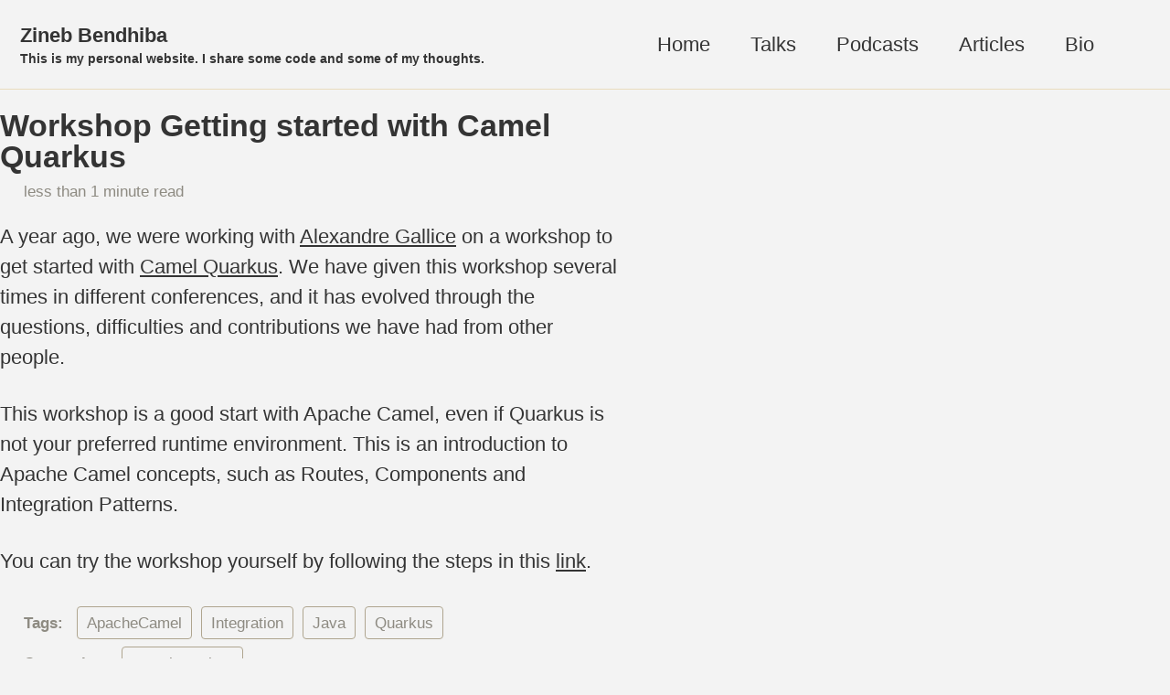

--- FILE ---
content_type: text/html; charset=utf-8
request_url: https://zinebbendhiba.com/camel-quarkus/getting-started-with-camel-quarkus-workshop/
body_size: 4289
content:
<!doctype html>
<!--
  Minimal Mistakes Jekyll Theme 4.27.2 by Michael Rose
  Copyright 2013-2025 Michael Rose - mademistakes.com | @mmistakes
  Free for personal and commercial use under the MIT license
  https://github.com/mmistakes/minimal-mistakes/blob/master/LICENSE
-->

<html lang="en-US" class="no-js">
  <head>
    <meta charset="utf-8">

<!-- begin _includes/seo.html --><title>Workshop Getting started with Camel Quarkus - Zineb Bendhiba</title>
<meta name="description" content="A year ago, we were working with Alexandre Gallice on a workshop to get started with Camel Quarkus. We have given this workshop several times in different conferences, and it has evolved through the questions, difficulties and contributions we have had from other people.">


  <meta name="author" content="Zineb Bendhiba">
  
  <meta property="article:author" content="Zineb Bendhiba">
  


<meta property="og:type" content="article">
<meta property="og:locale" content="en_US">
<meta property="og:site_name" content="Zineb Bendhiba">
<meta property="og:title" content="Workshop Getting started with Camel Quarkus">
<meta property="og:url" content="https://zinebbendhiba.com/camel-quarkus/getting-started-with-camel-quarkus-workshop/">


  <meta property="og:description" content="A year ago, we were working with Alexandre Gallice on a workshop to get started with Camel Quarkus. We have given this workshop several times in different conferences, and it has evolved through the questions, difficulties and contributions we have had from other people.">



  <meta property="og:image" content="https://zinebbendhiba.com/assets/images/zineb-bendhiba_2019.jpg">



  <meta name="twitter:site" content="@ZinebBendhiba">
  <meta name="twitter:title" content="Workshop Getting started with Camel Quarkus">
  <meta name="twitter:description" content="A year ago, we were working with Alexandre Gallice on a workshop to get started with Camel Quarkus. We have given this workshop several times in different conferences, and it has evolved through the questions, difficulties and contributions we have had from other people.">
  <meta name="twitter:url" content="https://zinebbendhiba.com/camel-quarkus/getting-started-with-camel-quarkus-workshop/">

  
    <meta name="twitter:card" content="summary">
    
      <meta name="twitter:image" content="https://zinebbendhiba.com/assets/images/zineb-bendhiba_2019.jpg">
    
  

  



  <meta property="article:published_time" content="2023-01-27T00:00:00+01:00">






<link rel="canonical" href="https://zinebbendhiba.com/camel-quarkus/getting-started-with-camel-quarkus-workshop/">












<!-- end _includes/seo.html -->



  <link href="/feed.xml" type="application/atom+xml" rel="alternate" title="Zineb Bendhiba Feed">
<meta name="viewport" content="width=device-width, initial-scale=1.0">

<script>
  document.documentElement.className = document.documentElement.className.replace(/\bno-js\b/g, '') + ' js ';
  
</script>

<!-- For all browsers -->
<link rel="stylesheet" href="/assets/css/main.css">
<link rel="preload" href="https://cdn.jsdelivr.net/npm/@fortawesome/fontawesome-free@latest/css/all.min.css" as="style" onload="this.onload=null;this.rel='stylesheet'">
<noscript><link rel="stylesheet" href="https://cdn.jsdelivr.net/npm/@fortawesome/fontawesome-free@latest/css/all.min.css"></noscript>



    <!-- start custom head snippets -->

<!-- insert favicons. use https://realfavicongenerator.net/ -->

<!-- end custom head snippets -->

  </head>

  <body class="layout--single" dir="ltr">
    <nav class="skip-links">
  <ul>
    <li><a href="#site-nav" class="screen-reader-shortcut">Skip to primary navigation</a></li>
    <li><a href="#main" class="screen-reader-shortcut">Skip to content</a></li>
    <li><a href="#footer" class="screen-reader-shortcut">Skip to footer</a></li>
  </ul>
</nav>

    

<div class="masthead">
  <div class="masthead__inner-wrap">
    <div class="masthead__menu">
      <nav id="site-nav" class="greedy-nav">
        
        <a class="site-title" href="/">
          Zineb Bendhiba
          <span class="site-subtitle">This is my personal website. I share some code and some of my thoughts.</span>
        </a>
        <ul class="visible-links"><li class="masthead__menu-item">
              <a
                href="/"
                
                
              >Home</a>
            </li><li class="masthead__menu-item">
              <a
                href="/conf/"
                
                
              >Talks</a>
            </li><li class="masthead__menu-item">
              <a
                href="/podcast/"
                
                
              >Podcasts</a>
            </li><li class="masthead__menu-item">
              <a
                href="/publications/"
                
                
              >Articles</a>
            </li><li class="masthead__menu-item">
              <a
                href="/bio/"
                
                
              >Bio</a>
            </li></ul>
        
        <button class="search__toggle" type="button">
          <span class="visually-hidden">Toggle search</span>
          <i class="fas fa-search"></i>
        </button>
        
        <button class="greedy-nav__toggle hidden" type="button">
          <span class="visually-hidden">Toggle menu</span>
          <div class="navicon"></div>
        </button>
        <ul class="hidden-links hidden"></ul>
      </nav>
    </div>
  </div>
</div>


    <div class="initial-content">
      





<div id="main" role="main">
  


  <article class="page" itemscope itemtype="https://schema.org/CreativeWork">
    <meta itemprop="headline" content="Workshop Getting started with Camel Quarkus">
    <meta itemprop="description" content="A year ago, we were working with Alexandre Gallice on a workshop to get started with Camel Quarkus. We have given this workshop several times in different conferences, and it has evolved through the questions, difficulties and contributions we have had from other people.">
    <meta itemprop="datePublished" content="2023-01-27T00:00:00+01:00">
    

    <div class="page__inner-wrap">
      
        <header>
          <h1 id="page-title" class="page__title" itemprop="headline">
            <a href="https://zinebbendhiba.com/camel-quarkus/getting-started-with-camel-quarkus-workshop/" itemprop="url">Workshop Getting started with Camel Quarkus
</a>
          </h1>
          

  <p class="page__meta">
    

    

    
      
      

      <span class="page__meta-readtime">
        <i class="far fa-clock" aria-hidden="true"></i>
        
          less than 1 minute read
        
      </span>
    
  </p>


        </header>
      

      <section class="page__content" itemprop="text">
        
        <p>A year ago, we were working with <a href="https://github.com/aldettinger" target="_blank">Alexandre Gallice</a> on a workshop to get started with <a href="https://camel.apache.org/camel-quarkus/" target="_blank">Camel Quarkus</a>. We have given this workshop several times in different conferences, and it has evolved through the questions, difficulties and contributions we have had from other people.</p>

<p>This workshop is a good start with Apache Camel, even if Quarkus is not your preferred runtime environment. This is an introduction to Apache Camel concepts, such as Routes, Components and Integration Patterns.</p>

<p>You can try the workshop yourself by following the steps in this <a href="https://github.com/aldettinger/camel-quarkus-workshop" target="_blank">link</a>.</p>

        
      </section>

      <footer class="page__meta">
        
        
  


  

  <p class="page__taxonomy">
    <strong><i class="fas fa-fw fa-tags" aria-hidden="true"></i> Tags: </strong>
    <span itemprop="keywords">
    
      <a href="/tags/#apachecamel" class="page__taxonomy-item p-category" rel="tag">ApacheCamel</a><span class="sep">, </span>
    
      <a href="/tags/#integration" class="page__taxonomy-item p-category" rel="tag">Integration</a><span class="sep">, </span>
    
      <a href="/tags/#java" class="page__taxonomy-item p-category" rel="tag">Java</a><span class="sep">, </span>
    
      <a href="/tags/#quarkus" class="page__taxonomy-item p-category" rel="tag">Quarkus</a>
    
    </span>
  </p>




  


  

  <p class="page__taxonomy">
    <strong><i class="fas fa-fw fa-folder-open" aria-hidden="true"></i> Categories: </strong>
    <span itemprop="keywords">
    
      <a href="/categories/#camel-quarkus" class="page__taxonomy-item p-category" rel="tag">camel-quarkus</a>
    
    </span>
  </p>


        

  <p class="page__date"><strong><i class="fas fa-fw fa-calendar-alt" aria-hidden="true"></i> Updated:</strong> <time class="dt-published" datetime="2023-01-27T00:00:00+01:00">January 27, 2023</time></p>

      </footer>

      <section class="page__share">
  <h4 class="page__share-title">Share on</h4>

  <a href="https://x.com/intent/tweet?via=ZinebBendhiba&text=Workshop+Getting+started+with+Camel+Quarkus%20https%3A%2F%2Fzinebbendhiba.com%2Fcamel-quarkus%2Fgetting-started-with-camel-quarkus-workshop%2F" class="btn btn--x" aria-label="Share on X" onclick="window.open(this.href, 'window', 'left=20,top=20,width=500,height=500,toolbar=1,resizable=0'); return false;" title="Share on X">
    <i class="fab fa-fw fa-x-twitter" aria-hidden="true"></i><span> X</span>
  </a>

  <a href="https://www.facebook.com/sharer/sharer.php?u=https%3A%2F%2Fzinebbendhiba.com%2Fcamel-quarkus%2Fgetting-started-with-camel-quarkus-workshop%2F" class="btn btn--facebook" aria-label="Share on Facebook" onclick="window.open(this.href, 'window', 'left=20,top=20,width=500,height=500,toolbar=1,resizable=0'); return false;" title="Share on Facebook">
    <i class="fab fa-fw fa-facebook" aria-hidden="true"></i><span> Facebook</span>
  </a>

  <a href="https://www.linkedin.com/shareArticle?mini=true&url=https://zinebbendhiba.com/camel-quarkus/getting-started-with-camel-quarkus-workshop/" class="btn btn--linkedin" aria-label="Share on LinkedIn" onclick="window.open(this.href, 'window', 'left=20,top=20,width=500,height=500,toolbar=1,resizable=0'); return false;" title="Share on LinkedIn">
    <i class="fab fa-fw fa-linkedin" aria-hidden="true"></i><span> LinkedIn</span>
  </a>

  <a href="https://bsky.app/intent/compose?text=Workshop+Getting+started+with+Camel+Quarkus%20https%3A%2F%2Fzinebbendhiba.com%2Fcamel-quarkus%2Fgetting-started-with-camel-quarkus-workshop%2F" class="btn btn--bluesky" onclick="window.open(this.href, 'window', 'left=20,top=20,width=500,height=500,toolbar=1,resizable=0'); return false;" title="Share on Bluesky">
    <i class="fab fa-fw fa-bluesky" aria-hidden="true"></i><span> Bluesky</span>
  </a>
</section>


      
  <nav class="pagination">
    
      <a href="/camel-quarkus/getting-started-with-camel-quarkus-01/" class="pagination--pager" title="Getting started with Camel Quarkus - Part 1 - Create your first application">Previous</a>
    
    
      <a href="/personal/2022-wrap/" class="pagination--pager" title="2022, That’s a Wrap!">Next</a>
    
  </nav>


    </div>

    
      
        <div class="page__comments">
  
  
      <h4 class="page__comments-title">Comments</h4>
      <section id="disqus_thread"></section>
    
</div>

      
    
  </article>

  
  
    
<div class="page__related">
  
  <h2 class="page__related-title">You May Also Enjoy</h2>
  <div class="grid__wrapper">
    
      
      



<div class="grid__item">
  <article class="archive__item" itemscope itemtype="https://schema.org/CreativeWork">
    
    <h2 class="archive__item-title no_toc" itemprop="headline">
      
        <a href="/quarkus/langchain4j/ai/mcp/wanaku/apachecamel/mcp-in-action-devoxx/" rel="permalink">Devoxx Belgium : MCP in Action: Connecting AI to Enterprise Systems
</a>
      
    </h2>
    

  <p class="page__meta">
    

    

    
      
      

      <span class="page__meta-readtime">
        <i class="far fa-clock" aria-hidden="true"></i>
        
          less than 1 minute read
        
      </span>
    
  </p>


    <p class="archive__item-excerpt" itemprop="description">Last week, I had the pleasure to present a talk about MCP usage to connect AI to our Entreprise Systems. I gave my thoughts on why we got to MCP, and present...</p>
  </article>
</div>

    
      
      



<div class="grid__item">
  <article class="archive__item" itemscope itemtype="https://schema.org/CreativeWork">
    
    <h2 class="archive__item-title no_toc" itemprop="headline">
      
        <a href="/contribution/communities/contribute-to-communities/" rel="permalink">Communauté, tu aideras. Sagesse et force, tu gagneras !
</a>
      
    </h2>
    

  <p class="page__meta">
    

    

    
      
      

      <span class="page__meta-readtime">
        <i class="far fa-clock" aria-hidden="true"></i>
        
          1 minute read
        
      </span>
    
  </p>


    <p class="archive__item-excerpt" itemprop="description">Avec Shérine khoury, nous avons eu l’honneur de donner une conférence à Riviera Dev sur un sujet qui nous tient à cœur : comment contribuer aux communautés t...</p>
  </article>
</div>

    
      
      



<div class="grid__item">
  <article class="archive__item" itemscope itemtype="https://schema.org/CreativeWork">
    
    <h2 class="archive__item-title no_toc" itemprop="headline">
      
        <a href="/career/personal/move-rh-ibm/" rel="permalink">Thank you Red Hat, hello IBM
</a>
      
    </h2>
    

  <p class="page__meta">
    

    

    
      
      

      <span class="page__meta-readtime">
        <i class="far fa-clock" aria-hidden="true"></i>
        
          1 minute read
        
      </span>
    
  </p>


    <p class="archive__item-excerpt" itemprop="description">This is a bittersweet day. Today, I’m officially transitioning from Red Hat to IBM, but it feels less like a departure and more like a reunion. I’m moving to...</p>
  </article>
</div>

    
      
      



<div class="grid__item">
  <article class="archive__item" itemscope itemtype="https://schema.org/CreativeWork">
    
    <h2 class="archive__item-title no_toc" itemprop="headline">
      
        <a href="/quarkus/langchain4j/ai/devoxx-france-quarkus-langchain4j/" rel="permalink">Créer des Applications Intelligentes avec Quarkus et LangChain4j
</a>
      
    </h2>
    

  <p class="page__meta">
    

    

    
      
      

      <span class="page__meta-readtime">
        <i class="far fa-clock" aria-hidden="true"></i>
        
          1 minute read
        
      </span>
    
  </p>


    <p class="archive__item-excerpt" itemprop="description">J’ai récemment eu le plaisir de co-présenter une conférence avec Clément Escoffier lors de Devoxx France, et je suis ravie de partager l’enregistrement avec ...</p>
  </article>
</div>

    
  </div>
</div>

  
  
</div>

      
    </div>

    
      <div class="search-content">
        <div class="search-content__inner-wrap"><form class="search-content__form" onkeydown="return event.key != 'Enter';" role="search">
    <label class="sr-only" for="search">
      Enter your search term...
    </label>
    <input type="search" id="search" class="search-input" tabindex="-1" placeholder="Enter your search term..." />
  </form>
  <div id="results" class="results"></div></div>

      </div>
    

    <div id="footer" class="page__footer">
      <footer>
        <!-- start custom footer snippets -->

<!-- end custom footer snippets -->
        

<div class="page__footer-follow">
  <ul class="social-icons">
    

    
      
        
          <li><a href="https://x.com/ZinebBendhiba" rel="nofollow noopener noreferrer"><i class="fab fa-fw fa-x-twitter" aria-hidden="true"></i> X</a></li>
        
      
        
          <li><a href="https://github.com/zbendhiba" rel="nofollow noopener noreferrer"><i class="fab fa-fw fa-github" aria-hidden="true"></i> GitHub</a></li>
        
      
        
          <li><a href=" https://mastodon.social/@zbendhiba" rel="nofollow noopener noreferrer"><i class="fab fa-fw fa-mastodon" aria-hidden="true"></i> Mastodon</a></li>
        
      
        
          <li><a href="https://bsky.app/profile/yourhandle.bsky.social" rel="nofollow noopener noreferrer"><i class="fab fa-fw fa-bluesky" aria-hidden="true"></i> Bluesky</a></li>
        
      
        
          <li><a href="https://www.youtube.com/@zinebbendhiba" rel="nofollow noopener noreferrer"><i class="fab fa-fw fa-youtube-square" aria-hidden="true"></i> YouTube</a></li>
        
      
        
          <li><a href="https://bsky.app/profile/zinebbendhiba.com" rel="nofollow noopener noreferrer"><i class="fab fa-fw fa-bluesky" aria-hidden="true"></i> Bluesky</a></li>
        
      
    

    
      <li><a href="/feed.xml"><i class="fas fa-fw fa-rss-square" aria-hidden="true"></i> Feed</a></li>
    
  </ul>
</div>


<div class="page__footer-copyright">&copy; 2025 <a href="https://zinebbendhiba.com">Zineb Bendhiba</a>. Powered by <a href="https://jekyllrb.com" rel="nofollow">Jekyll</a> &amp; <a href="https://mademistakes.com/work/jekyll-themes/minimal-mistakes/" rel="nofollow">Minimal Mistakes</a>.</div>

      </footer>
    </div>

    
  <script src="/assets/js/main.min.js"></script>




<script src="/assets/js/lunr/lunr.min.js"></script>
<script src="/assets/js/lunr/lunr-store.js"></script>
<script src="/assets/js/lunr/lunr-en.js"></script>




    
  <script>
    var disqus_config = function () {
      this.page.url = "https://zinebbendhiba.com/camel-quarkus/getting-started-with-camel-quarkus-workshop/";  /* Replace PAGE_URL with your page's canonical URL variable */
      this.page.identifier = "/camel-quarkus/getting-started-with-camel-quarkus-workshop"; /* Replace PAGE_IDENTIFIER with your page's unique identifier variable */
    };
    (function() { /* DON'T EDIT BELOW THIS LINE */
      var d = document, s = d.createElement('script');
      s.src = 'https://zinebbenhiba-com.disqus.com/embed.js';
      s.setAttribute('data-timestamp', +new Date());
      (d.head || d.body).appendChild(s);
    })();
  </script>
<noscript>Please enable JavaScript to view the <a href="https://disqus.com/?ref_noscript">comments powered by Disqus.</a></noscript>


  




  </body>
</html>


--- FILE ---
content_type: application/javascript; charset=utf-8
request_url: https://zinebbendhiba.com/assets/js/lunr/lunr-store.js
body_size: 19503
content:
var store = [{
        "title": "Getting started with Camel Quarkus - Part 1 - Create your first application",
        "excerpt":"Introducing the Getting Started with Camel Quarkus series  I’ve decided to create a series of blog posts to help in getting started with Camel Quarkus. This is the first one of the series.   In this blog post, I show you how to quickly create and run your first camel-quarkus application. We will create a simple Quarkus application, that shows a log every 1s. To achieve this, we will use the Camel Quarkus Timer Extension to set up our timer.   Note that this post was created using the Quarkus version 2.6.0.Final. The source code of the example is available at the examples repository   Prerequisites  Before jumping into the code, let’s make sure you have everything installed to run the first example. You’ll need :     An IDE   JDK 11+ with JAVA_HOME configured appropriately   Create the app  Start your application from code.quarkus.app.     Select the Camel Timer extension   Configure Group and Artifact   Generate your application   Open the generated application in an IDE   Delete the GreetingResource class and the test classes, as we won’t need those in our project   Create the RouteBuilder  Create a class, named TimerRouteBuilder. The class will contain the Camel Route Configuration. For this purpose, TimerRouteBuilder should extend RouteBuilder. The RouteBuilder is a base class which is derived from to create routing rules using the DSL. Instances of RouteBuilder are then added to the CamelContext.   Override the configure method.   This is how the TimerRouteBuilder class should look like at this step.   import yourpackagename;  public class TimerRouteBuilder extends RouteBuilder {  \t/**  \t* Let's configure the Camel routing rules using Java code...  \t*/  \t@Override  \tpublic void configure() throws Exception {  \t} }   Create the Timer  Let’s create a new Route with the Camel Timer extension, with this configuration:     name : timerTest   period : 1000 ms   The Route using the timer will start looking like this :     from(\"timer:timerTest?period=1000\")     ...   Now let’s add a log message.    from(\"timer:timerTest?period=1000\")      .log(\"Hello World!\");   This is how the TimerRouteBuilder class should look like at this step.  package yourpackagename;  import org.apache.camel.builder.RouteBuilder;  public class TimerRouteBuilder extends RouteBuilder {     /**      * Let's configure the Camel routing rules using Java code...      */     @Override     public void configure() throws Exception {         from(\"timer:timerTest?period=1000\")                 .log(\"Hello World!\");     } }   Start the application in dev mode  Let’s start the application in dev mode. The Quarkus dev mode enables hot deployment with background compilation.   To start the application in dev mode, run this command in a terminal :  ./mvnw compile quarkus:dev   You should be able to see that the application has started, and that the timer is is logging our message every 1s. Exemple of logs:  2021-12-22 19:04:54,872 INFO  [io.quarkus] (Quarkus Main Thread) code-with-quarkus 1.0.0-SNAPSHOT on JVM (powered by Quarkus 2.6.0.Final) started in 1.309s. Listening on: http://localhost:8080 2021-12-22 19:04:54,873 INFO  [io.quarkus] (Quarkus Main Thread) Profile dev activated. Live Coding activated. 2021-12-22 19:04:54,873 INFO  [io.quarkus] (Quarkus Main Thread) Installed features: [camel-core, camel-timer, cdi, smallrye-context-propagation, vertx] 2021-12-22 19:04:55,823 INFO  [route1] (Camel (camel-1) thread #1 - timer://timerTest) Hello World! 2021-12-22 19:04:56,823 INFO  [route1] (Camel (camel-1) thread #1 - timer://timerTest) Hello World! 2021-12-22 19:04:57,823 INFO  [route1] (Camel (camel-1) thread #1 - timer://timerTest) Hello World!   Try hot deployment  Leave the application running and update the log message, set the message “Hello World Camel Timer!”. Save the TimeRouteBuilder class, and see the logs. You’ll notice that the application was re-deployed and you’ll have the new log message. Also, notice that deployment was so quick. The application and the Camel Route was started within a few milliseconds.   2021-12-22 19:11:01,206 INFO  [org.apa.cam.imp.eng.AbstractCamelContext] (Quarkus Main Thread) Apache Camel 3.14.0 (camel-2) started in 2ms (build:0ms init:1ms start:1ms) 2021-12-22 19:11:01,208 INFO  [io.quarkus] (Quarkus Main Thread) code-with-quarkus 1.0.0-SNAPSHOT on JVM (powered by Quarkus 2.6.0.Final) started in 0.225s. Listening on: http://localhost:8080 2021-12-22 19:11:01,209 INFO  [io.quarkus] (Quarkus Main Thread) Profile dev activated. Live Coding activated. 2021-12-22 19:11:01,209 INFO  [io.quarkus] (Quarkus Main Thread) Installed features: [camel-core, camel-timer, cdi, smallrye-context-propagation, vertx] 2021-12-22 19:11:01,209 INFO  [io.qua.dep.dev.RuntimeUpdatesProcessor] (Timer-0) Live reload total time: 0.558s  2021-12-22 19:11:02,206 INFO  [route2] (Camel (camel-2) thread #2 - timer://timerTest) Hello World Camel Timer! 2021-12-22 19:11:03,206 INFO  [route2] (Camel (camel-2) thread #2 - timer://timerTest) Hello World Camel Timer! 2021-12-22 19:11:04,206 INFO  [route2] (Camel (camel-2) thread #2 - timer://timerTest) Hello World Camel Timer! 2021-12-22 19:11:05,206 INFO  [route2] (Camel (camel-2) thread #2 - timer://timerTest) Hello World Camel Timer!   Package  Now stop the dev mode using Ctrl+C. Then package the application :   $ ./mvnw package   Run the application in JVM mode  $ java -jar target/quarkus-app/quarkus-run.jar   👏  Now, you have created your first Quarkus application with Camel.   ","categories": ["camel-quarkus"],
        "tags": ["ApacheCamel","Java","Quarkus","Integration"],
        "url": "/camel-quarkus/getting-started-with-camel-quarkus-01/",
        "teaser": null
      },{
        "title": "Workshop Getting started with Camel Quarkus",
        "excerpt":"A year ago, we were working with Alexandre Gallice on a workshop to get started with Camel Quarkus. We have given this workshop several times in different conferences, and it has evolved through the questions, difficulties and contributions we have had from other people.   This workshop is a good start with Apache Camel, even if Quarkus is not your preferred runtime environment. This is an introduction to Apache Camel concepts, such as Routes, Components and Integration Patterns.   You can try the workshop yourself by following the steps in this link.  ","categories": ["camel-quarkus"],
        "tags": ["ApacheCamel","Java","Quarkus","Integration"],
        "url": "/camel-quarkus/getting-started-with-camel-quarkus-workshop/",
        "teaser": null
      },{
        "title": "2022, That's a Wrap!",
        "excerpt":"A few days ago, I sat down for a few days to reflect on my year 2022. I started by reviewing all the good things that happened, whether in my personal or professional life.   I decided to share some of the things I wrote in my journal about 2022, mostly related to my professional life.   Apache Camel PMC Nomination  2022 started for me with great recognition for my work around Apache Camel, as I was nominated in January 2022 as a PMC member of the Apache Camel project. That was something totally unexpected for me. I still can’t believe I’m living my dream of being part of Red Hat and getting paid to contribute to such an awesome project, being part of such a prestigious Open Source Foundation. I am so lucky, honored and grateful to be part of the Apache Camel community and to grow with these amazing contributors. And as you can imagine, contributing the whole year to the project is the biggest achievement of the year.   I’ve learned a lot this year, and I’m so excited for all the good things we’re going to accomplish this year, starting with Camel 4.   F2F with the Fuse Team  2022 is the year we started seeing each other again in real life. I finally had the opportunity to meet my team for the first time. Spending time with my amazing, talented, smart and kind teammates was just magical. I’m so lucky to be part of this team and to grow personally and professionally among this great group of people.   Communities  I had the honor of meeting so many wonderful and friendly people, around conferences, from different communities, such as the Java community. 2022 I realized that there is hope in this world, so many nice people who give so much to communities, without even asking. I can never thank everyone. If you crossed my path in 2022, you are probably one of them, and you have probably had a positive impact on my life, and thank you for being you.   I joined the CFP committees of 2 major conferences Devoxx France and Devoxx Morocco. Reviewing many proposals can be exhausting, but I only feel joy. I hope to contribute in some way to keep them great and long lasting.      Public speaking  2022 is the year I started speaking at IRL conferences and events. I was so stressed at first but my confidence never stopped growing. I love sharing my knowledge and talking about Apache Camel. A big thank you to all the organizers of conferences, events that gave me my chance or even invited me. I am so grateful for these opportunities.   I had the chance to give a workshop on Apache Camel with Alexandre Gallice, and it was a blessing to spend 3 hours with a small group of people and have the opportunity to share more about the awesome integration capabilities of Apache Camel, and discuss real user issues and collect constructive feedback. I have really enjoyed giving labs and hope to have more opportunities to do labs in the future.   I also liked to give a little closing keynote for the Red Hat DevNation France day.   As an Open source contributor, I was invited to speak on the radio, which I had never considered. I enjoyed the experience and hope to one day be legit to speak on a tech podcast.   By the way, you can watch some of the recordings.      Personal life  I was lucky and blessed to be interviewed by one of my favorite book authors for their upcoming book. I sat in a Parisian cafe for a few hours chatting with one of my most inspiring people and enjoying the moment. It felt a bit like being in a movie. And I hope I can see some of my stories in the book one day.   Working from home is great but I started having back pain. Last year, I started walking daily. I have one sports session a week with a coach and I bought a sit-stand desk. My health has since improved. I have lazy days, but the most important thing is to stay active almost every day.   I have visited many cities where I have never been, whether for conferences or with family: London, Dublin, Bucharest, Montpellier, Grenoble, Bilbao, San Sebastian, Saint-Jean-de-Luz, Biarritz…      End  Small note for the end, I do not have a perfect life and I also had difficult moments this year, especially on a personal level. Sitting down for a moment of gratitude is important to me, and motivates me to do many more things in 2023.   I end my post with the craziest photo of the year from the Quarkus World Tour at Devoxx UK.     ","categories": ["personal"],
        "tags": [],
        "url": "/personal/2022-wrap/",
        "teaser": null
      },{
        "title": "Running Quarkus and Camel Quarkus on Microshift",
        "excerpt":"This week, I did a quick POC to experiment running a Quarkus and Camel Quarkus application on Microshift. Microshift is a Kubernetes-based solution that provides a lightweight, low-footprint way to develop and run edge applications.   TThis blog post assumes that readers are already familiar with Quarkus, Apache Camel, and Microshift.   Context  I created very quickly a Quarkus application. It has these 2 fonctionnalities:     A simple RESTEasy Reactive endpoint, that returns a “Hello from RESTEasy Reactive on Microshift”       @GET     @Produces(MediaType.TEXT_PLAIN)     public String hello() {         return \"Hello from RESTEasy Reactive on Microshift\";     }      A simple Camel Route, with a basic Camel Timer, logging “Hello from RESTEasy Reactive on Microshift”        from(\"timer:foo?period=&amp;delay=\")         .log(\"Hello! I'm running #ApacheCamel &amp; #Quarkus on Microhsift\");   I installed Microshift on my computer, as well as the Kubernetes CLI and OpenShift CLI.   Installing the application on Microshift  I have built my docker image and pushed it to my docker hub: zbendhiba/camel-quarkus-iot-jvm:1.0.   To deploy the application in Microshift, I’ve created the Kubernetes deployment file. You may consider updating the kubernetes.yml file and set the right namespace name. I’m using the namespace default.   Installing the application on Microshift.   $ kubectl apply -f kubernetes.yml   Make sure the pod is running.   $ kubectl get pods NAME                                    READY   STATUS    RESTARTS   AGE camel-quarkus-iot-jvm-d46b967c4-c6lq6   1/1     Running   1          2d22h   Accessing the RESTEasy Reactive endpoint  Open a shell in the running container by running the following command:   $ oc rsh &lt;pod-name&gt;  Replace  with the name of the pod running your application.   Once you’re in the container, you can use curl to test the RESTEasy Reactive endpoint,  by running the following command :  $ curl localhost:8080/hello Hello from RESTEasy Reactive on Microshift   Now you can exit :  $ exit   Accessing the Timer Camel Consumer log   Open a shell in the running container by running the following command:   $ oc logs &lt;pod-name&gt;  Replace  with the name of the pod running your application.   This shows the log of stating application, but also many line of logs containing INFO  [route1] (Camel (camel-1) thread #1 - timer://foo) Hello! I'm running #ApacheCamel &amp; #Quarkus on Microhsift.   End  Now that the experiment is finished, we can delete the app.   $ kubectl delete all -l app.kubernetes.io/name=camel-quarkus-iot-jvm   ","categories": ["camel-quarkus","quarkus"],
        "tags": ["ApacheCamel","Java","Quarkus","Integration","Edge","Microshift"],
        "url": "/camel-quarkus/quarkus/running-quarkus-and-camel-quarkus-edge/",
        "teaser": null
      },{
        "title": "Beyond REST and CRUD - Integration patterns in Microservices",
        "excerpt":"Last week, I had the privilege of co-presenting a tech talk alongside Erin Schnabel. Together, we delved into the world of Microservices Integration Patterns.   In this session, we leveraged Apache Camel to explore integration patterns that add flexibility and resilience to your evolving architecture.   The recording is already available.     You can access the presentation slides and code here.   If you have any questions or feedback, please feel free to reach out.   Enjoy the talk!  ","categories": ["camel-quarkus","quarkus","Microservices"],
        "tags": ["ApacheCamel","Java","Quarkus","Integration patterns","Rest","Microservices"],
        "url": "/camel-quarkus/quarkus/microservices/beyond-rest-and-crud/",
        "teaser": null
      },{
        "title": "Message à caractère informatique at Devoxx Morocco - Clever Cloud podcast",
        "excerpt":"Hey everyone! Guess what? I had the amazing opportunity to be part of Message à caractère informatique podcast - episode 93 at the Devoxx Morocco conference recently, and it was such a fantastic experience!   We dived into so many interesting topics, like Microsoft’s acquisition of Activision Blizzar, the brand-new Tesla APIs, and the hot topics in open source, discussing the Cillium certification, Apache Camel 4.1 release. We uncovered the first major security flaw in HTTP, and delved into the latest happenings at Clever Cloud.   If you want to tune in and catch our lively discussion in French, you can find the full episode here.  A big shoutout to Quentin Adam and Devoxx Morocco team for this exciting opportunity! I hope you enjoy it as much as I did!   PS: the resume of the episode was inspired by the text posted with the episode.  ","categories": ["conference","podcast"],
        "tags": ["ApacheCamel","podcast","conference"],
        "url": "/conference/podcast/message-caractere-informatique-93/",
        "teaser": null
      },{
        "title": "Connecting disparate systems in a lightweight way",
        "excerpt":"Have you ever struggled with connecting systems that were not designed to communicate with each other? This is a common challenge faced by many microservices architectures today.   In the last quarter, I gave a talk where I explored some of the tools and approaches that can help you break down these silos and integrate your microservices with external systems seamlessly, allowing for faster development cycles and more efficient integration.   The talk combines my current experience as a thought leader in the integration space, working on the Apache Camel project, and my past experiences where I encountered many integration challenges developing Microservices.   The recording from the DevNation Day: Modern App Dev is already available.     You can access the presentation slides and code here.   If you have any questions or feedback, please feel free to reach out.   Enjoy the talk!  ","categories": ["camel-quarkus","quarkus","Microservices","Integration"],
        "tags": ["ApacheCamel","Java","Quarkus","Integration patterns","Rest","Microservices"],
        "url": "/camel-quarkus/quarkus/microservices/integration/connecting-systems/",
        "teaser": null
      },{
        "title": "Episode #177 of GeeksBlabla: DevRel and Tech Talks Insights",
        "excerpt":"I recently had the incredible opportunity to join a diverse Moroccan panel on the popular YouTube podcast, GeeksBlabla.   In the episode, we delved into our experiences as tech speakers and/or developer relations (DevRel) professionals. Even for an experienced speaker, I enjoyed listening to the panelists share their different challenges and tips on better managing time. We also discussed our roles in program committees of conferences and shared practical tips on getting a talk accepted. This episode of GeeksBlabla not only offered me a chance to reflect on my path but also to connect with fellow speakers who are equally passionate about tech and community building. For Moroccan speakers interested in the convergence of technology communication and community engagement, this podcast episode is a must-watch!   For Moroccan speakers interested in the convergence of technology communication and community engagement, this podcast episode is a must-watch      Enjoy the episode!  ","categories": ["Tech Talks","Tech speaker","podcast"],
        "tags": ["TechSpeaker","TechTalks"],
        "url": "/tech%20talks/tech%20speaker/podcast/geeksblabla-tech-talks/",
        "teaser": null
      },{
        "title": "Quarkus meets AI: Build your own LLM-powered application",
        "excerpt":"I recently had the pleasure of co-presenting a talk with Dimitris Andreadis at Devoxx Greece, and I’m excited to share the recording with you.   In this session, we explored how Quarkus, a framework for building Cloud-Native applications in Java, can be used to integrate Large Language Models (LLMs) into your application. We also introduced Langchain4j, a powerful library designed to seamlessly integrate Java applications with LLMs.   One of the highlights of our talk was the RAG(Retrieval Augmented Generation) demo, where we showcased how to leverage existing features from the ecosystem to create effective strategies for data retrieval. In this demo, we demonstrated how to use Quarkus and Langchain4j to retrieve data from a SQL database using LLMs, generating SQL queries dynamically based on user input.   To further enhance our demo, we used Apache Camel to seamlessly transform and ingest into a database. This allowed us to showcase how Camel’s routing engine can be used to prepare any type of data for RAG.   You can access the recording below:      If you have any questions or feedback, please don’t hesitate to reach out. I’d love to hear your thoughts on this exciting topic!   Enjoy the talk!  ","categories": ["Quarkus","LangChain4j","AI"],
        "tags": ["Java","Cloud-Native","Quarkus","Apache Camel","AI","LangChain4j"],
        "url": "/quarkus/langchain4j/ai/quarkus-meets-ai/",
        "teaser": null
      },{
        "title": "Quarkus Insights #187: Camel with AI",
        "excerpt":"Last week, I had the privilege of co-presenting a tech talk alongside Otavio Piske. Together, we delved into today’s landscape of what we offer to integrate in the GenAI space using Apache Camel.   In this session, we briefly introduced Apache Camel. We leveraged Apache Camel LangChain4j and vector database capabilities for RAG and to create autonomous agents. The Quarkus demos included:     Data ingestion into vector databases for RAG   RAG leveraging the large library of Camel components. In the demo, we showcased the JIRA component   Autonomous agents that leverage Camel routes as tools   The recording is already available.     You can access the presentation slides here.   Links to the demos:     Data ingestion demo   Camel JIRA demo   If you have any questions or feedback, please feel free to reach out.   Enjoy the talk!   ","categories": ["ApacheCamel","Quarkus","AI","LangChain4j"],
        "tags": ["ApacheCamel","Java","Quarkus","AI","LangChain4j"],
        "url": "/apachecamel/quarkus/ai/langchain4j/quarkus-insights-camel-ai/",
        "teaser": null
      },{
        "title": "Quarkus et Langchain4j : les clés pour intégrer les LLMs dans vos applications Java",
        "excerpt":"J’ai récemment eu le plaisir de présenter une conférence lors de Open Source Experience, et je suis ravie de partager l’enregistrement avec vous.   Dans cette session, j’ai exploré comment Quarkus, un framework pour créer des applications cloud-native en Java, peut être utilisé pour intégrer des LLMs dans vos applications. J’ai également présenté Langchain4j, une bibliothèque puissante conçue pour intégrer facilement les applications Java avec les LLMs.   J’ai donné un peu mon avis sur l’importance de s’intéresser à la GenAI et les l’intégration des LLMs en tant que dev Java.   Vous pouvez accéder à l’enregistrement ci-dessous :     Si vous avez des questions ou des retours, n’hésitez pas à me contacter. J’aimerais beaucoup entendre vos impressions sur ce sujet passionnant !   Bon visionnage !  ","categories": ["Quarkus","LangChain4j","AI"],
        "tags": ["Java","Cloud-Native","Quarkus","AI","LangChain4j"],
        "url": "/quarkus/langchain4j/ai/quarkus-meets-ai-fr/",
        "teaser": null
      },{
        "title": "Tronche de Tech: Vivre d'Open Source",
        "excerpt":"Il y a quelques jours, j’ai eu le plaisir d’être interviewée par Mathieu Sanchez sur Tronche de Tech. Une expérience intense et authentique.      On a parlé de tout :     🎙️ Mon parcours, les hauts, les bas   💥 Un licenciement qui bouscule   🔄 Le retour du management vers le code   🔥 Et surtout, mon aventure dans l’open source   … et bien d’autres choses encore.   Je vous laisse découvrir cet épisode où je partage mon chemin, mes doutes, mes réussites.   Pour visionner le podcast:    Les liens pour écouter:     Spotify   Apple Podcast   Deezer   Hâte d’avoir vos retours ! 😊  ","categories": ["career"],
        "tags": ["career"],
        "url": "/career/tronche-de-tech/",
        "teaser": null
      },{
        "title": "Leading Beyond Code - My Journey as a Staff Engineer",
        "excerpt":"I recently gave a talk at Blabla conf diving deep into the Staff Engineer  role. It’s a key position for technical leadership, and in my talk, I cover:      🎙️ What a Staff Engineer  means   💥 The challenges I’ve encountered   🔄 My unique path   🔥 My open source adventure   ✨ My Principal Software Engineer role at Red Hat   I also touched on cultural nuances, particularly from a Moroccan perspective, that can influence this journey.   If you are fluent in Moroccan Darija, you can watch the video here .     I hope you find it insightful!  ","categories": ["career"],
        "tags": ["career"],
        "url": "/career/leading-beyond-code-ma/",
        "teaser": null
      },{
        "title": "If This Then Dev: MCP Servers",
        "excerpt":"Vous pouvez me retrouver dans l’excellent podcast If This Then Dev où je parle de MCP Servers.   Allez l’écouter et continuons la discussion ici, qu’en pensez-vous ?   Pour écouter l’épisode :     Site web If This Then Dev  ","categories": ["AI","MCP","podcast"],
        "tags": ["AI","MCP","podcast"],
        "url": "/ai/mcp/podcast/if-this-then-dev-mcp-servers/",
        "teaser": null
      },{
        "title": "Enterprise Integration Is Dead! Long Live AI-Driven Integration with Apache Camel at Devoxx UK",
        "excerpt":"A few weeks ago, Markus Eisele &amp; Bruno Meseguer gave a great talk with the catchy title “Enterprise Integration Is Dead! Long Live AI-Driven Integration with Apache Camel” at DevoxxUK.   In this talk, they explain that integration isn’t dead at all. It is hiding nowadays behind modern abstractions. They also explain why we still need, and will still need enterprise integration, the challenges we face now and in the future.   They also explain how enterprise integration evolves with AI:     AI-driven applications now interpret intent, not just accept inputs   Systems can reason about business logic and select integration paths dynamically   Integration logic is no longer hardcoded, it’s shaped in real-time   They introduce Apache Camel as an integration solution, with a nice AI-driven integration demo featuring Apache Camel, LangChain4j, Kaoto, Docling.   The demo showcases powerful data ingestion powered by both Apache Camel and Docling. The demo also showcases autonomous agents and agentic integration AI, leveraging Apache Camel Routes as tools, powered by LangChain4j. Additionally, the demo showcases how to create AI-driven workflows with planners and human-in-the-loop capabilities.   They conclude with their vision of the future and how this can shape AI business cases, providing recommendations on how to move from legacy to AI-driven integrations.   They also introduce Wanaku, an open-source project we kicked off recently, powered by Apache Camel and Quarkus as an MCP Router for everything Camel.   I absolutely love how Markus introduced Apache Camel so briefly, and I’m a huge fan of Apache Camel demos from Bruno.   Check out their video now.     You can explore the complete demo implementation in the GitHub repository.   Bruno also provided a tutorial on using tools with Apache Camel on OpenShift.   I’m so happy to see folks present some of the work I’ve been working on, and collaborating on in the Apache Camel community.   There are many exciting developments coming to Apache Camel around LangChain4j. We are working on improving the AiAgent story by introducing AIServices, and will definitely work on enabling agents to communicate with each other, so stay tuned.   Have other ideas? Feel free to reach out.  ","categories": ["Apache Camel","LangChain4j","AI","Integration"],
        "tags": ["Apache Camel","LangChain4j","AI","Integration","Devoxx"],
        "url": "/apache%20camel/langchain4j/ai/integration/ai-driven-integration/",
        "teaser": null
      },{
        "title": "Créer des Applications Intelligentes avec Quarkus et LangChain4j",
        "excerpt":"J’ai récemment eu le plaisir de co-présenter une conférence avec Clément Escoffier lors de Devoxx France, et je suis ravie de partager l’enregistrement avec vous.   Dans cette session, nous avons exploré comment créer des applications infused-AI avec Quarkus et LangChain4j. Plutôt que de simplement intégrer des LLMs, nous avons plongé dans les fondamentaux pour créer des applications vraiment intelligentes et robustes, avec de nombreuses démos pratiques.   Nous avons couvert :     🏗️ Les basiques : Les fondations pour créer des applications infused-AI   🧠 RAG naïve vs avancé : De l’implémentation simple aux stratégies sophistiquées   🛡️ Guardrails : Sécuriser et contrôler les interactions avec les LLMs   🔗 MCP (Model Context Protocol) : Connecter les IA aux systèmes d’entreprise avec des démos de Wanaku (premier MCP Router open source) et Quarkus MCP Server   ⚡ Pourquoi Quarkus LangChain4j : Les limites de LangChain4j seul et l’importance de l’intégrer avec Quarkus   Cette présentation, riche en démonstrations en live, s’adresse aux développeurs et développeuses Java qui souhaitent aller au-delà des simples intégrations LLM et créer de vraies applications intelligentes.   Vous pouvez accéder à l’enregistrement ici :   🎥 Voir la conférence sur YouTube   Si vous avez des questions ou des retours, n’hésitez pas à me contacter. J’aimerais beaucoup entendre vos impressions sur ces approches pour créer des applications intelligentes !   Le projet Quarkus LangChain4j est en constante évolution. Pour découvrir les dernières nouveautés :     📚 Documentation officielle   💻 Projet GitHub avec exemples   Bon visionnage !  ","categories": ["Quarkus","LangChain4j","AI"],
        "tags": ["Java","Cloud-Native","Quarkus","AI","LangChain4j","Devoxx"],
        "url": "/quarkus/langchain4j/ai/devoxx-france-quarkus-langchain4j/",
        "teaser": null
      },{
        "title": "Thank you Red Hat, hello IBM",
        "excerpt":"This is a bittersweet day. Today, I’m officially transitioning from Red Hat to IBM, but it feels less like a departure and more like a reunion. I’m moving to join the rest of my team, my closest colleagues and my extended Middleware team, who made the shift just two months ago. It’s a crazy feeling to leave Red Hat for the very people who made my time there so special.      For the past five years, my closest colleagues and my extended Middleware team have been my second family. I’m honored to continue our journey together, working on Open Source, Apache Camel, Quarkus, Camel AI, Java and many projects. Our shared values and mutual trust are the foundation of this incredible team, and I know we’ll continue to do amazing things together.   This has been the most fulfilling chapter of my 17+ year career, and my heart is full of gratitude for the journey. Beyond the projects, the Red Hat community taught me invaluable lessons about leadership, authenticity, and the power of embracing our differences in collaboration. I’ve learned to be my most genuine self. The trust, kindness, positive energy, and innovation of the people I had the honor to work with was contagious and truly lifted me up. I want to express my deepest gratitude to all the incredible people who shaped this experience. I’m sad to close this chapter and say goodbye to so many amazing people. I’ll carry these lessons with me for the rest of my career journey and even in my personal life.   Looking forward, I’m excited to discover new paths for innovation and growth in my career. I’m ready to meet new people, embrace fresh challenges, and continue collaborating with my fellow Red Hatters and assisting customers as needed. I’m also deeply committed to remaining present and active in the communities I belong to. The journey ahead is exhilarating!   PS: If curious about this transition, read the official announcement.  ","categories": ["career","personal"],
        "tags": ["career","personal"],
        "url": "/career/personal/move-rh-ibm/",
        "teaser": null
      },{
        "title": "Communauté, tu aideras. Sagesse et force, tu gagneras !",
        "excerpt":"Avec Shérine khoury, nous avons eu l’honneur de donner une conférence à Riviera Dev sur un sujet qui nous tient à cœur : comment contribuer aux communautés tech. Ce talk était une invitation à tous ceux qui pensent n’avoir rien à apporter.    Crédit photo : Dimitris Doutsiopoulos   Inspirés par la sagesse de Maître Yoda, nous avons détaillé la contribution par niveaux. Nous voulions montrer que les petites actions peuvent mener à de grandes différences. Le message est simple : les communautés, en particulier les plus petites, ont besoin de votre aide, quel que soit votre niveau d’expérience.   Pour préparer cette conférence, nous avons recueilli de précieux témoignages de leaders de nos communautés. Leurs retours d’expérience et leurs astuces nous ont été d’une grande aide pour briser les idées reçues. Nous tenons d’ailleurs à remercier chaleureusement, pour leur temps, leurs témoignages et leurs précieux conseils :     Antoine Dessaigne   Aurélie Vache   Donia Chaiehloudj   Fanny Klauk   Guillaume Laforge   Joël Takvorian   José Paumard   Katia Aresti   Katia Himeur Talhi   Marie Terrier   Rémi Forax   Rémi Verchère   Stéphane Épardaud   Stéphane Philippart   Sylvain Gougouzian   Sylvain Wallez   Thierry Chantier   Veronique Bonnefond   Nous vous invitons à regarder la vidéo pour découvrir comment faire vos premiers pas et trouver votre place dans le vaste univers des communautés tech.     ","categories": ["Contribution","Communities"],
        "tags": ["Contribution","Communities"],
        "url": "/contribution/communities/contribute-to-communities/",
        "teaser": null
      },{
        "title": "Devoxx Belgium : MCP in Action: Connecting AI to Enterprise Systems",
        "excerpt":"Last week, I had the pleasure to present a talk about MCP usage to connect AI to our Entreprise Systems. I gave my thoughts on why we got to MCP, and presented the opportunity that led to creating the wanaku project.    Crédit photo : Dimitris Doutsiopoulos   During the talk, I introduced how to create an MCP server with Quarkus, and how to integrate it with LangChain4j. I also demoed the wanaku project, many of its capabilities, and how it fits in a Quarkus AI infused application.   It was also wonderful to reconnect with the community, attend other inspiring talks, and have great conversations with many developers and tech leaders. These moments of connection and knowledge sharing are what make conferences like Devoxx so special.   Want to watch the recording?      You can also check the slides and code of the demos.  ","categories": ["Quarkus","LangChain4j","AI","MCP","Wanaku","ApacheCamel"],
        "tags": ["Java","Quarkus","AI","LangChain4j","MCP","Wanaku","ApacheCamel"],
        "url": "/quarkus/langchain4j/ai/mcp/wanaku/apachecamel/mcp-in-action-devoxx/",
        "teaser": null
      },{
        "title": "🇫🇷 Améliorez votre intégration de systèmes avec Apache Camel Quarkus",
        "excerpt":"Abstract et Workshop préparé avec Alexandre Gallice   L’interconnectivité des systèmes informatiques est essentielle à mesure que la technologie évolue.Apache Camel est un projet Open Source fiable et bien établi qui fournit plus de 350 connecteurs pour répondre aux besoins croissants d’intégration entre les systèmes.   Cependant, à l’ère du Cloud, les avantages offerts par des projets tels que Quarkus pour la simplicité de développement, la vitesse d’exécution et la faible consommation de mémoire sont incontournables.   Dans ce workshop, je vous présente Camel Quarkus, un projet open source qui combine les fonctionnalités d’intégration puissantes d’Apache Camel et sa vaste bibliothèque de composants avec Quarkus. Cela permet de créer des applications d’intégration hautement performantes et optimisées pour le Cloud, avec des temps de démarrage ultra-rapides, une faible consommation de mémoire et une empreinte de conteneur minimale.   Nous commencerons par développer de simples Route Camel “Hello world!”. Ensuite, nous améliorerons les Route Camel pour transférer des données entre plusieurs systèmes externes tels que des services REST distants, Kafka, base de données et Slack.   Enfin, vous apprendrez comment personnaliser le code en implémentant des transformations, des filtres et des routages basés sur le contenu en utilisant des Enterprise Integration Patterns disponibles dans Apache Camel.   Je vous conseille de préparer les prérequis au préalable.   slides     Riviera Dev 2023   ","categories": [],
        "tags": [],
        "url": "/lab/camel-quarkus-workshop-fr/",
        "teaser": null
      },{
        "title": "🇫🇷 Interconnecter des systèmes disparates de manière efficace",
        "excerpt":"Abstract   Avez-vous déjà eu du mal à connecter des systèmes qui n’ont pas été conçus pour communiquer entre eux ? C’est un défi courant auquel de nombreuses architectures de Microservices sont confrontées aujourd’hui. Dans cette présentation, nous explorerons certains outils et approches qui peuvent vous aider à briser ces silos et à intégrer vos Microservices avec des systèmes externes de manière transparente, ce qui permet des cycles de développement plus rapides et une intégration plus efficace.   Nous commencerons par introduire Apache Camel, un outil puissant qui propose plus de 300 connecteurs pour transférer des données entre une grande variété de systèmes. Avec sa richesse de fonctionnalités en termes de routage, de filtrage et de transformation, Camel est un outil polyvalent d’intégration de systèmes qui peut vous aider à intégrer vos systèmes de manière plus efficace.   Ensuite, nous plongerons dans le développement d’une application capable de connecter de manière transparente différents systèmes à l’aide d’Apache Camel. Avec seulement quelques lignes de code, nous pouvons exploiter la puissance de Camel pour transformer et transférer des données entre différents systèmes.   À la fin de cette présentation, vous disposerez des outils et des connaissances nécessaires pour connecter vos microservices avec des systèmes externes de manière plus rapide et plus efficace.   slides     Open Source Experience 2023   demo     Open Source Experience 2023  ","categories": [],
        "tags": [],
        "url": "/talk/connecting-disparate-systems-fr/",
        "teaser": null
      },{
        "title": "🇬🇧  Connecting disparate systems in a lightweight way",
        "excerpt":"Abstract   Have you ever struggled with connecting systems that were not designed to communicate with each other? This is a common challenge faced by many microservices architectures today. In this talk, we’ll explore some of the tools and approaches that can help you break down these silos and integrate your microservices with external systems seamlessly, allowing for faster development cycles and more efficient integration.   We’ll start by introducing Apache Camel, a powerful tool that offers over 300 connectors to transfer data between a wide variety of systems. With its rich set of routing, filtering, and transformation capabilities, Camel is a versatile system integration tool that can help you integrate your systems more efficiently.   Next, we’ll dive into developing a Java application that can seamlessly connect various systems using Apache Camel. With just a few lines of code, we can utilize the power of Camel to transform and transfer data between different systems. Furthermore, we’ll explore how Camel JBang and Quarkus can greatly improve the developer experience.   By the end of this talk, you’ll have the tools and knowledge to connect your Java microservices with external systems faster and more efficiently.   Recording     slides     DevNation MAD Day 2023   Accento 2023   Devoxx Morocco 2023   demo     Demo  ","categories": [],
        "tags": [],
        "url": "/talk/connecting-disparate-systems/",
        "teaser": null
      },{
        "title": "🇬🇧  Connecting disparate systems with the Red Hat Build of Apache Camel and Red Hat AMQ",
        "excerpt":"Abstract   Have you ever struggled with connecting systems in a cloud-native environment? This is a common challenge for many microservices architectures. To address this challenge, we’ll introduce the Red Hat build of Apache Camel and Red Hat AMQ. In this talk, we’ll explore tools and approaches to help you break down silos and seamlessly integrate your microservices with external systems, allowing for faster development cycles and more efficient integration.   Red Hat’s build of Apache Camel is a powerful tool designed to streamline the integration process in different environments, including Red Hat Openshift. With its rich set of routing, filtering, and transformation capabilities, Camel is a versatile system integration tool that can help you integrate your cloud-native microservices. AMQ is a flexible messaging platform that delivers information reliably, enabling real-time integration and connecting the Internet of Things.   We will also dive into developing cloud-native applications that can seamlessly connect various systems using the Red Hat build of Apache Camel and Red Hat AMQ. With just a few lines of code, witness the smooth integration between various systems and discover how these technologies fit together, run smoothly, and deploy on Openshift.   By the end of this talk, you’ll have the tools and knowledge to connect your microservices with external systems faster and more efficiently.   ","categories": [],
        "tags": [],
        "url": "/talk/connecting-systems-rh-summit/",
        "teaser": null
      },{
        "title": "🇫🇷 Communauté, tu aideras. Sagesse et force, tu gagneras",
        "excerpt":"Abstract et talk préparé avec Shérine Khoury   Qu’avez vous pensé en lisant ce titre? Vous vous êtes dit que vous n’avez rien à contribuer? ce talk est justement pour vous!   Maître Yoda vous le dira: Comme pour les jedis, petits pas, tu feras. Niveaux de contribution, tu suivras. Grande différence, tu feras.   Les communautés tech ont besoin de vos contributions, les petites encore plus que les grandes!   Au cours de cette discussion, nous allons casser toutes vos idées reçues: Et nous avons bien des astuces et autres retours d’expérience à partager avec vous, quelque soit votre niveau de sagesse en contribution.   slides     Riviera Dev 2025  ","categories": [],
        "tags": [],
        "url": "/talk/contribution-fr/",
        "teaser": null
      },{
        "title": "🇬🇧 Beyond REST and CRUD - Integration patterns in Microservices",
        "excerpt":"Co-talk with Erin Schnabel   The flow of information and events through distributed systems goes well beyond HTTP, REST, and JSON. In this tech talk, we’ll use Apache Camel to explore integration patterns that add flexibility and resilience to your evolving architecture.   Recording     Slides     Slides   Code     Live Demo   Pockets cli   ","categories": [],
        "tags": [],
        "url": "/talk/eip-microservices/",
        "teaser": null
      },{
        "title": "🇫🇷 Intégration à l'ère du cloud avec Camel Quarkus",
        "excerpt":"Abstract et talk préparé avec Alexandre Gallice   Dans un univers informatique dont l’expansion ne cesse d’accélérer, le besoin de faire communiquer des systèmes disparates se renforce jour après jour. Développé en Java, le projet Open Source Apache Camel fournit avec ses 350 connecteurs une réponse prouvée à ce besoin toujours croissant d’intégration entre systèmes.   Mais à l’ère du cloud, des projets comme Quarkus changent complètement la donne. Simplicité de développement, démarrage d’une JVM en quelques millisecondes, faible consommation mémoire… Comment Camel peut-il profiter de ces nouveaux avantages ? C’est tout l’objet du projet Camel Quarkus que je souhaite faire découvrir lors de cette présentation.   Après avoir expliqué quelques concepts essentiels, nous verrons à travers un exemple codé comment Quarkus et Camel constituent de bons alliés pour mettre en place des architectures découplées, maintenables et facilement déployable dans Kubernetes.      All available recordings     Devoxx France 2022   Sunny Tech 2022   DevNation Day France 2022   Paris JUG avec Alexandre Gallice   DevNation Day France 2021   slides     Alpes JUG 2023   Devoxx France 2022   Sunny Tech 2022   DevNation Day France 2022   DevDay AXA 2022   Paris JUG avec Alexandre Gallice   SnowCamp 20222 avec Alexandre Gallice   DevNation Day France 2021   demos     Alpes JUG 2023   Devoxx France 2022   Sunny Tech 2022   DevNation Day France 2022   DevDay AXA 2022   Paris JUG avec Alexandre Gallice   SnowCamp 20222 avec Alexandre Gallice   DevNation Day France 2021  ","categories": [],
        "tags": [],
        "url": "/talk/integrating-systems-quarkus-serverless-kafka-fr/",
        "teaser": null
      },{
        "title": "🇬🇧  Integrating systems in the age of Quarkus, serverless and Kafka",
        "excerpt":"Abstract and talk prepared with  Peter Palaga   Have you ever got the task to implement an exchange of data between two systems that were not designed to communicate with each other? We bet you have, and we dare to introduce a couple of tools and approaches making the task easier to accomplish.   First, we’ll speak about Apache Camel, the Swiss knife of integrating heterogeneous systems. It offers 300+ connectors out of the box, to transfer data to and from a wide variety of systems. The toolbox also brings options to route, filter and transform data based on the wildest requirements of a modern or legacy enterprise.   Second, we will show what fun it is to write Camel integrations on top of Quarkus. You’ll learn about the famous Quarkus dev mode - the background compilation &amp; live reload of the application while coding for faster dev cycles. Further, we’ll talk about dev services - an automatic provisioning of a required external service, such as Kafka broker or a database when testing or developing. Bonus: Quarkus applications start in milliseconds and consume just a few tens of megabytes of RAM.   Third, we will explain how the outstanding integration capabilities of Apache Camel enrich serverless architectures based on Knative. We will touch topics like auto-scaling and scaling to zero, content based routing of cloud events, as well as streaming data between Apache Kafka and the 300+ kinds of systems supported by Apache Camel.      All available recordings     Devoxx UK 2022 with Peter Palaga   Apache Con Asia 2022   Bucharest Tech Week 2022   slides     Devoxx UK 2022 with Peter Palaga   Red Hat Ireland Day 2022   Apache Con Asia 2022   Bucharest Tech Week 2022   demos     Devoxx UK 2022 with Peter Palaga   Red Hat Ireland Day 2022   Apache Con Asia 2022   Bucharest Tech Week 2022  ","categories": [],
        "tags": [],
        "url": "/talk/integrating-systems-quarkus-serverless-kafka/",
        "teaser": null
      },{
        "title": "🇫🇷 Créer des Applications Intelligentes avec Quarkus et LangChain4j",
        "excerpt":"Co-talk with Clément Escoffier   Dans le contexte dynamique de l’intelligence artificielle, intégrer des (grands) modèles de langage (LLM/SLM) dans les applications est devenu une priorité pour les développeurs. Bien que de nombreuses bibliothèques facilitent cette intégration, elles négligent souvent les exigences propres aux applications d’entreprise. Une intégration réussie dépasse la simple interaction et doit inclure la gestion des métriques, la tolérance aux pannes, l’audit, et l’extensibilité.   Cette présentation montre comment la combinaison de Quarkus et de LangChain4j permet de créer des applications intelligentes répondant aux contraintes des entreprises. En partant des principes fondamentaux, nous vous guiderons pour transformer une application Quarkus de base afin de répondre aux standards des applications d’entreprise. Découvrez comment intégrer l’observabilité, les mécanismes de résilience, l’audit, et l’implementation du RAG, les garde-corps, assurant ainsi une intégration complète des LLMs dans vos applications.   Recording     Devoxx FR   Slides     Devoxx FR   Code     Devoxx FR  ","categories": [],
        "tags": [],
        "url": "/talk/fr-langchain4j/",
        "teaser": null
      },{
        "title": "🇲🇦 Leading Beyond Code - My Journey as a Staff Engineer",
        "excerpt":"Hi, I’m Zineb. As a Moroccan developer who fell into open source, I’ve learned a lot about myself and my leadership skills. From coding in Java to becoming a Staff Engineer at a global leader in the open source community, it’s been a journey of ups and downs.   In this talk, I’ll share my story: how I found my way, what I learned along the way, and what I wish I had known when I started out on this journey.   Recording    Slides     BlablaConf 2025  ","categories": [],
        "tags": [],
        "url": "/talk/staff/",
        "teaser": null
      },{
        "title": "🇫🇷 MCP en action - Connecter les IA aux systèmes d’entreprise",
        "excerpt":"Abstract   L’intelligence artificielle progresse rapidement, mais un défi persiste : connecter efficacement les agents d’IA aux systèmes où résident les données. Chaque nouvelle source de données requiert une intégration spécifique, limitant la scalabilité et la pertinence des modèles.   Le Model Context Protocol (MCP) répond à ce problème en définissant un standard ouvert pour relier les assistants d’IA aux systèmes d’entreprise – des bases de données aux outils métiers en passant par les environnements de développement.   Dans ce talk, je vous proposerai une exploration de MCP à travers Wanaku, un serveur MCP open source basé sur Quarkus et Apache Camel, développé au sein de mon équipe pour simplifier ces intégrations. Je partagerai notre retour d’expérience sur son développement, les défis rencontrés et les enseignements tirés, tout en montrant comment MCP, combiné à des technologies Java modernes, permet de connecter les IA aux données d’entreprise de façon fluide et sécurisée.   Rejoignez-moi pour découvrir comment ce protocole ouvre la voie à des systèmes d’IA plus connectés et plus intelligents !   Slides     Paris JUG   Code     Paris JUG  ","categories": [],
        "tags": [],
        "url": "/talk/mcp-in-action-fr/",
        "teaser": null
      },{
        "title": "🇬🇧  MCP in Action: Connecting AI to Enterprise Systems",
        "excerpt":"Abstract   Artificial intelligence is evolving rapidly, but one challenge remains: efficiently connecting AI agents to the systems where data resides. Each new data source requires a specific integration, limiting the scalability and relevance of models.   The Model Context Protocol (MCP) addresses this issue by defining an open standard to link AI assistants to enterprise systems: from databases to business tools and development environments.   In this talk, I will introduce MCP through Wanaku, an open-source MCP server based on Quarkus and Apache Camel, developed by our team to simplify these integrations. I will share our experience building it, the challenges we faced, and the lessons we learned. You’ll also see how MCP, combined with modern Java technologies, enables seamless and secure connections between AI and enterprise data.   Join me to explore how this protocol is paving the way for more connected and intelligent AI systems!   Recording     Slides     October 9th, 2025 - Devoxx Belgium   September 18th, 2025 - Amadeus   Code     [October 9th, 2025 - Devoxx Belgium   [September 18th, 2025 - Amadeus]  ","categories": [],
        "tags": [],
        "url": "/talk/mcp-in-action/",
        "teaser": null
      },{
        "title": "🇬🇧  Build a Multichannel Hub with Apache Camel and Quarkus",
        "excerpt":"Workshop with Bruno Meseguer      The emergence of Quarkus and the latest evolution of Apache Camel has driven enterprise integration to make a significant leap forward, bringing Camel to everyone, not just the Camel Developer. This workshop presents an exciting real-world inspired base scenario, where you will impersonate the regular Kubernetes user as well as the experienced Camel developer. You will complete a series of exercises, ranging from simple data flows to medium and advanced use cases. The lab is very easy to follow and delivers great value on each step the student completes. Takeaways:     Insightful view on trends organisations use to connect and collaborate with their customers.   Build a platform from the ground up with minimal effort.   Evolve its architecture as you progress in the workshop.   Sample a variety of cutting-edge cloud-native technologies.   Understand better than ever how to use the latest generation of Apache Camel.   slides     DevBCN 2023 with Bruno Meseguer  ","categories": [],
        "tags": [],
        "url": "/lab/multichannel-hub-camel-quarkus/",
        "teaser": null
      },{
        "title": "🇬🇧 Openshift Commons - Integration in OpenShift",
        "excerpt":"Co-talk with María Arias de Reyna Dominguez and Rachel Yordán   With María Arias de Reyna Dominguez and Rachel Yordán, we  appeared on an episode of Openshift Commons to discuss Integration in Openshift.   Recording     ","categories": [],
        "tags": [],
        "url": "/talk/openshift-commons-2021/",
        "teaser": null
      },{
        "title": "🇬🇧 Quarkus Insights - Episode 110 - Apache Camel",
        "excerpt":"Co-talk with Claus Ibsen and Peter Palaga   With Claus Ibsen and Peter Palaga, we  appeared on an episode of Quarkus Insights to discuss Camel Jbang and Camel Quarkus.   Recording     Links     Demo   ","categories": [],
        "tags": [],
        "url": "/talk/quarkus-insights-110/",
        "teaser": null
      },{
        "title": "🇫🇷 Quarkus et Langchain4j - les clés pour intégrer les LLMs dans vos applications Java",
        "excerpt":"Quarkus et Langchain4j : les clés pour intégrer les LLMs dans vos applications Java   Dans la jungle émergente de l’intelligence artificielle, intégrer des Large Language Models (LLMs) dans les applications est un enjeu majeur pour les développeur·euse·s. Bien que de nombreuses initiatives aient émergé pour faciliter l’intégration des LLM, le monde du Java n’a pas vu beaucoup d’options.   Voici où entre Langchain4j, une bibliothèque puissante conçue pour intégrer les applications Java avec les LLMs.   Quarkus est conçu pour construire des applications Cloud-Native en Java, optimisées pour les environnements Kubernetes et offrant des démarrages rapides et une consommation de mémoire réduite par rapport aux applications Java traditionnelles.   Lorsque Quarkus rencontre Langchain4j, le processus de création d’une application Java puissante avec des LLMs devient une expérience agréable. Dans cette présentation, nous allons nous plonger dans la création d’applications AI puissantes avec des LLMs, en utilisant Quarkus et Langchain4j.   Recording    Slides     Open Source Experience 2024   Code     1ère démo   2ème démo  ","categories": [],
        "tags": [],
        "url": "/talk/quarkus-ai-fr/",
        "teaser": null
      },{
        "title": "🇬🇧🇲🇦  Quarkus meets AI - Build your own LLM-powered application",
        "excerpt":"Quarkus meets AI : Build your own LLM-powered application   In today’s dynamic AI landscape, the seamless integration of Large Language Models (LLMs) into applications is a key focus for developers. While many initiatives have emerged to facilitate the integration of LLMs, the world of Java has seen limited options.   Enter Langchain4j, a powerful library designed to seamlessly integrate Java applications with LLMs. The excitement amplifies Langchain4j into Quarkus, a framework designed for building Cloud-Native applications in Java. Quarkus is tuned for Kubernetes environments  boasting faster startup times and reduced memory usage compared to traditional Java applications. When Quarkus meets Langchain4j, the process of building a Java LLM-powered application becomes an enjoyable experience.   In this talk, we’ll delve into building AI applications powered by LLMs, using Quarkus and Langchain4j. We’ll leverage existing features from the ecosystem to create effective strategies for data ingestion. We’ll demonstrate how to seamlessly bring in information from a broader set of resources, with the power of Apache Camel.   Recording     Slides     Devoxx MA and GR   Blabla conf 2024   Code     Devoxx MA and GR   Blabla conf 2024   ","categories": [],
        "tags": [],
        "url": "/talk/quarkus-ai/",
        "teaser": null
      },{
        "title": "🇬🇧  Cloud Native Java Development with Quarkus",
        "excerpt":"Workshop with Kevin Dubois   Java is a great programming language, however ‘traditional’ Java isn’t so great to work with when it comes to modern, Cloud Native development. Quarkus is a (fairly) new Java stack that addresses issues such as the typical slow startup time and rather large memory usage that hinder the adoption of Java in container and/or Serverless workloads. Quarkus is not just useful for optimizing resource usage though. There is also a big focus on improving the developer experience. Come to this session to learn how to build Java applications with ease and joy using Quarkus; work with Dev Services to develop with external dependencies such as databases or Kafka clusters; and containerize and deploy applications to a (provided) Kubernetes cloud sandbox environment.   A little bit of basic knowledge of Java is helpful for this session, but no further familiarity with Quarkus, Kubernetes, containers or Kafka is required.   After this session, the audience should come away with inspiration to build modern Cloud Native applications with Java and Quarkus, and have fun doing so!   slides     Devoxx Morocco 2023   workshop     Devoxx Morocco 2023   ","categories": [],
        "tags": [],
        "url": "/lab/quarkus/",
        "teaser": null
      },{
        "title": "🇬🇧  Scaling Camel to the Cloud",
        "excerpt":"Talk with Otavio Piske   In an ever-accelerating IT world, the need to connect different software systems is growing day by day. More than ever, we need to have a tool to easily create decoupled and easy integration connectors between several external systems. But more importantly, we need to be able to scale those into the Cloud.   Apache Camel with its 350 connectors gives a proven response to such a demand. In this talk, we will present Apache Camel and explain how to scale Apache Camel based microservices to the cloud. We will present how to make your Camel, Camel Quarkus and Camel K solutions to make them more scalable, high-performing, and observable.   Links     SLIDES  ","categories": [],
        "tags": [],
        "url": "/talk/scaling-camel-cloud/",
        "teaser": null
      },{
        "title": "🇬🇧 A Story about Serverless Camels Living in Containers",
        "excerpt":"Co-talk with Kevin Dubois   When you build an application you will undoubtedly need to integrate it with other applications and systems, and transform data from one format to another. The Apache Camel project’s goal is to simplify the way we do these kinds of integration, using the book “Enterprise Integration Patterns” as the gold standard.   Apache Camel has been around for a while, but it is more relevant now than it has ever been. In this session we’ll show you how Camel can leverage Quarkus’ fast startup time and developer experience to build modern, distributed and cloud native integration workloads. As a bonus it can make use of technologies like serverless computing (eg. Knative) and data streaming (eg. Kafka) to remove bottlenecks, integrate faster and better than ever before, and save resources and money on top of it.      Note: Camels were not hurt in the process of making this talk.     Attendees should come away from this talk with the following:     Why you would want to use Apache Camel to create easy to understand, reusable and distributed integration components.   How the next iteration of Apache Camel (based on Quarkus) can leverage Kubernetes and/or Serverless computing and event driven architectures to deploy early and often.   Slides     SLIDES   Demo     Camel Quarkus   Camel k   ","categories": [],
        "tags": [],
        "url": "/talk/serverless-camels/",
        "teaser": null
      },{
        "title": "🇫🇷 Intégration Serverless avec Apache Camel",
        "excerpt":"Dans un univers informatique dont l’expansion ne cesse d’accélérer, le besoin de faire communiquer des systèmes disparates se renforce jour après jour. D’autre part, la conteneurisation des applications et le serverless prennent aussi de plus en plus part de nos architectures logicielles.   Développé en Java, le projet Open Source Camel Quarkus fournit avec ses 350 connecteurs une réponse prouvée à ce besoin toujours croissant d’intégration entre systèmes. Il a su s’adapter avec le “move to the Cloud”, en offrant des runtime adaptés aux environnements Kubernetes et Knative.   A travers cette présentation, je vous propose de revoir les notions de Serving et d’Eventing de Knative, et de découvrir le projet Apache Camel. J’expliquerai comment les capacités d’intégration exceptionnelles d’Apache Camel s’inscrivent dans les architectures serverless basées sur Knative. J’aborderai des sujets tels que l’auto-scaling et le scaling à 0, le routage basé sur le contenu des CloudEvents.. Le tout avec des démos.   Links  SLIDES  ","categories": [],
        "tags": [],
        "url": "/talk/serverless-integration-camel-fr/",
        "teaser": null
      },{
        "title": "🇬🇧 Serverless Integration with Camel Quarkus",
        "excerpt":"Co-talk with Kevin Dubois   When you build an application you will undoubtedly need to integrate it with other applications and systems, and transform data from one format to another. The Apache Camel project’s goal is to simplify the way we do these kinds of integration, using the book “Enterprise Integration Patterns” as the gold standard.   Apache Camel has been around for a while, but it is more relevant now than it has ever been. In this session we’ll show you how Camel can leverage Quarkus’ fast startup time and developer experience to build modern, distributed and cloud native integration workloads. As a bonus it can make use of technologies like serverless computing (eg. Knative) and data streaming (eg. Kafka) to remove bottlenecks, integrate faster and better than ever before, and save resources and money on top of it.   Attendees should come away from this talk with the following:     Why you would want to use Apache Camel to create easy to understand, reusable and distributed integration components.   How the next iteration of Apache Camel (based on Quarkus) can leverage Kubernetes and/or Serverless computing and event driven architectures to deploy early and often.   Links   DEMO  ","categories": [],
        "tags": [],
        "url": "/talk/serverless-integration-camel/",
        "teaser": null
      },{
        "title": "🇬🇧 🇲🇦 Supersonic Subatomic Apache Camel",
        "excerpt":"In this talk, we will discover how the joy of developing with Quarkus can be applied to Apache Camel. We will see how easy it is to develop and deploy supersonic integration connectors with Java that startup in just a few milliseconds.   Apache Camel is an integration framework and the most active project of the Apache Software Foundation. With more than 350 different connectors, it is the best tool to create decoupled and easy to maintain software architectures.   The Camel Quarkus project, is the Apache Camel’s subproject that brings the integration capabilities of Apache Camel, and its components into the Quarkus ecosystem.   Recording from Blabla conf 2021 🇲🇦     slides     Blabla conf 2021   JLove conf 2021   demos     Blabla conf 2021   JLove conf 2021  ","categories": [],
        "tags": [],
        "url": "/talk/supersonic-subatomic-apache-camel/",
        "teaser": null
      }]
